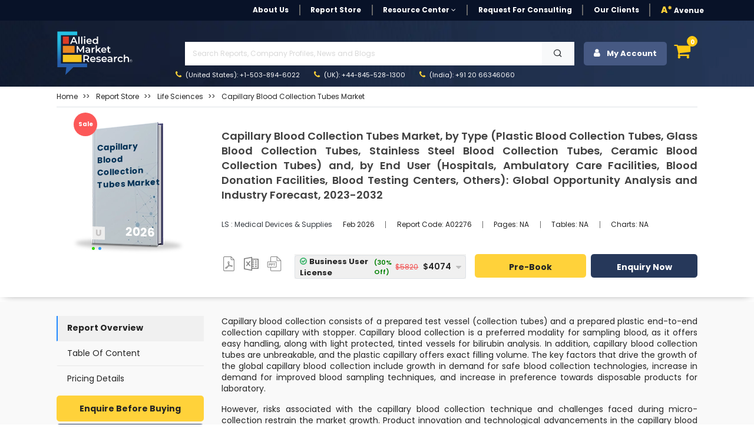

--- FILE ---
content_type: text/html; charset=UTF-8
request_url: https://www.alliedmarketresearch.com/capillary-blood-collection-tubes-market
body_size: 21318
content:
<!DOCTYPE html><html lang="en"><head> <meta charset="utf-8"> <meta name="viewport" content="width=device-width, initial-scale=1.0"> <base href="https://www.alliedmarketresearch.com/"> <meta http-equiv="X-UA-Compatible" content="ie=edge"> <meta name="csrf-token" content="jakTpGkmC35cNrOUWWSmdXe3BDw0PADnuzesPDao"> <title>Capillary Blood Collection Tubes Market Size and Share by 2019 - 2026</title> <meta name='description' content="Global Capillary Blood Collection Tubes Market key players are Becton, Dickinson and Co., Covidien (Medtronic), Fisher Sci. (Thermo Fisher Sci), and others."> <meta name="keywords" content=""> <link rel="canonical" href="https://www.alliedmarketresearch.com/capillary-blood-collection-tubes-market"> <meta name="robots" content="index,follow"> <meta name="copyright" content="Allied Market Research, https://www.alliedmarketresearch.com/, All right reserved 2026."> <meta name="author" content="Allied Market Research, https://www.alliedmarketresearch.com/"> <link rel="icon" href="assets/img/favicon.ico"> <meta name="msvalidate.01" content="400EACCFFCAB4DC7019225F84701117B"> <meta name="google-site-verification" content="C3OxZWpV__cG8Bu_xG8RxYyqhn8Ag8aWr23dN1Yw88c"> <meta name="sitelock-site-verification" content="1403"> <meta name="naver-site-verification" content="navera5fd92c51cfe50ac8e8054dbb349a0e2" /> <meta name='msvalidate.01' content="400EACCFFCAB4DC7019225F84701117B"> <meta name="facebook-domain-verification" content="czleyg1mqu3b1yo9620pz0jiv8zzlg"> <meta property="fb:pages" content="201811356648769"> <meta property="og:title" content="Capillary Blood Collection Tubes Market Size and Share by 2019 - 2026"> <meta property="og:url" content="https://www.alliedmarketresearch.com/capillary-blood-collection-tubes-market"> <meta property="og:type" content="website"> <meta property="og:description" content="Global Capillary Blood Collection Tubes Market key players are Becton, Dickinson and Co., Covidien (Medtronic), Fisher Sci. (Thermo Fisher Sci), and others."> <meta property="og:image" content="/assets/img/logo.png"> <meta property="og:image:width" content="800" /> <meta property="og:image:height" content="600" /> <meta property="og:site_name" content="Allied Market Research"> <meta property="fb:app_id" content="958765400903301"> <meta name="twitter:card" content="summary_large_image"> <meta name="twitter:site" content="@allied_market"> <meta name="twitter:title" content="Capillary Blood Collection Tubes Market Size and Share by 2019 - 2026"> <meta name="twitter:description" content="Global Capillary Blood Collection Tubes Market key players are Becton, Dickinson and Co., Covidien (Medtronic), Fisher Sci. (Thermo Fisher Sci), and others."> <meta name="twitter:url" content="https://www.alliedmarketresearch.com/capillary-blood-collection-tubes-market"> <meta name="twitter:image" content="/assets/img/logo.png"> <meta name="twitter:image:alt" content="Capillary Blood Collection Tubes Market Size and Share by 2019 - 2026"> <link rel="stylesheet" href="https://cdn.jsdelivr.net/npm/bootstrap@4.0.0/dist/css/bootstrap.min.css" integrity="sha384-Gn5384xqQ1aoWXA+058RXPxPg6fy4IWvTNh0E263XmFcJlSAwiGgFAW/dAiS6JXm" crossorigin="anonymous"> <link rel="stylesheet" href="assets/css/font-awesome.min.css"> <link rel="stylesheet" href="assets/css/style_sheet.css?v=1769039535"> <script src="assets/js/rev_js/jquery.slim.min.js" ></script> <script src="assets/js/rev_js/jquery.min.js" ></script> <script src="assets/js/rev_js/bootstrap.min.js" async></script> <script src="assets/js/rev_js/popper.min.js" defer></script> <link href="https://fonts.googleapis.com/css?family=Poppins:300,300i,400,400i,600,600i,700,700i,800,800i&display=swap" rel="stylesheet"> <link rel="stylesheet" href="https://cdnjs.cloudflare.com/ajax/libs/remixicon/3.7.0/remixicon.min.css"> <script async src="https://www.googletagmanager.com/gtag/js?id=UA-82223521-1"></script><script> window.dataLayer = window.dataLayer || []; function gtag(){dataLayer.push(arguments);} gtag('js', new Date()); gtag('config', 'UA-82223521-1');</script><script>(function(w,d,s,l,i){w[l]=w[l]||[];w[l].push({'gtm.start':new Date().getTime(),event:'gtm.js'});var f=d.getElementsByTagName(s)[0],j=d.createElement(s),dl=l!='dataLayer'?'&l='+l:'';j.async=true;j.src='https://www.googletagmanager.com/gtm.js?id='+i+dl;f.parentNode.insertBefore(j,f);})(window,document,'script','dataLayer','GTM-MF95NJW');</script> <script src="https://www.google.com/recaptcha/api.js" defer></script> <script type="application/ld+json"> { "@context": "https://schema.org", "@type": "WebPage", "name": "Capillary Blood Collection Tubes Market, by Type (Plastic Blood Collection Tubes, Glass Blood Collection Tubes, Stainless Steel Blood Collection Tubes, Ceramic Blood Collection Tubes) and, by End User (Hospitals, Ambulatory Care Facilities, Blood Donation Facilities, Blood Testing Centers, Others): Global Opportunity Analysis and Industry Forecast, 2023-2032" } </script> <script type="application/ld+json"> { "@context": "http://schema.org", "@type": "BreadcrumbList", "itemListElement": [ { "@type": "ListItem", "position": 1, "item": { "@type": "Website", "@id": "https://www.alliedmarketresearch.com/", "name": "Home" } }, { "@type": "ListItem", "position": 2, "item": { "@type": "WebPage", "@id": "https://www.alliedmarketresearch.com/reports-store", "name": "Report Store" } }, { "@type": "ListItem", "position": 3, "item": { "@type": "WebPage", "@id": "https://www.alliedmarketresearch.com/reports-store/life-sciences", "name": "Life Sciences" } }, { "@type": "ListItem", "position": 4, "item": { "@type": "WebPage", "@id": "https://www.alliedmarketresearch.com/capillary-blood-collection-tubes-market", "name": "Capillary Blood Collection Tubes Market, by Type (Plastic Blood Collection Tubes, Glass Blood Collection Tubes, Stainless Steel Blood Collection Tubes, Ceramic Blood Collection Tubes) and, by End User (Hospitals, Ambulatory Care Facilities, Blood Donation Facilities, Blood Testing Centers, Others): Global Opportunity Analysis and Industry Forecast, 2023-2032" } } ] } </script> 
                              <script>!function(a){var e="https://s.go-mpulse.net/boomerang/",t="addEventListener";if("False"=="True")a.BOOMR_config=a.BOOMR_config||{},a.BOOMR_config.PageParams=a.BOOMR_config.PageParams||{},a.BOOMR_config.PageParams.pci=!0,e="https://s2.go-mpulse.net/boomerang/";if(window.BOOMR_API_key="RRYDQ-7WFUF-5EPRY-ZEKZY-R6GQR",function(){function n(e){a.BOOMR_onload=e&&e.timeStamp||(new Date).getTime()}if(!a.BOOMR||!a.BOOMR.version&&!a.BOOMR.snippetExecuted){a.BOOMR=a.BOOMR||{},a.BOOMR.snippetExecuted=!0;var i,_,o,r=document.createElement("iframe");if(a[t])a[t]("load",n,!1);else if(a.attachEvent)a.attachEvent("onload",n);r.src="javascript:void(0)",r.title="",r.role="presentation",(r.frameElement||r).style.cssText="width:0;height:0;border:0;display:none;",o=document.getElementsByTagName("script")[0],o.parentNode.insertBefore(r,o);try{_=r.contentWindow.document}catch(O){i=document.domain,r.src="javascript:var d=document.open();d.domain='"+i+"';void(0);",_=r.contentWindow.document}_.open()._l=function(){var a=this.createElement("script");if(i)this.domain=i;a.id="boomr-if-as",a.src=e+"RRYDQ-7WFUF-5EPRY-ZEKZY-R6GQR",BOOMR_lstart=(new Date).getTime(),this.body.appendChild(a)},_.write("<bo"+'dy onload="document._l();">'),_.close()}}(),"".length>0)if(a&&"performance"in a&&a.performance&&"function"==typeof a.performance.setResourceTimingBufferSize)a.performance.setResourceTimingBufferSize();!function(){if(BOOMR=a.BOOMR||{},BOOMR.plugins=BOOMR.plugins||{},!BOOMR.plugins.AK){var e=""=="true"?1:0,t="",n="cj2xhoaxzcoak2lrm2xq-f-866e41430-clientnsv4-s.akamaihd.net",i="false"=="true"?2:1,_={"ak.v":"39","ak.cp":"763070","ak.ai":parseInt("491857",10),"ak.ol":"0","ak.cr":9,"ak.ipv":4,"ak.proto":"h2","ak.rid":"8907387e","ak.r":44387,"ak.a2":e,"ak.m":"dsca","ak.n":"essl","ak.bpcip":"18.117.115.0","ak.cport":32852,"ak.gh":"23.192.164.5","ak.quicv":"","ak.tlsv":"tls1.3","ak.0rtt":"","ak.0rtt.ed":"","ak.csrc":"-","ak.acc":"","ak.t":"1769039535","ak.ak":"hOBiQwZUYzCg5VSAfCLimQ==XZ+DRxE3328XzaDuPGthAIrIIXU4hThbTqe72ni3eTsMoTsrvNMFwRaxsyea0lrCwoFrec5f0VYrOxMjtkgnoMUQicdG+VFJZ/VRDWCWMOtbvYbyvgIxFC+j3rTASEol5qi2zSVsXHrF3iA0pmW/lmPnzTAOTvlNL3Xg3HM8SUVbSQYuOlfcN/iOpc06a2YnpjcT9KiIKHnHq4qRorJ7G7Y4DgnIBEOSF4aLLwyfNhuvbSLOoorEOmprUMMgxeDLEjfnU/QpF4Kka2XNSb+y04zWOYtVRN0QDiBUQTdDxnPLbAap4Jj147w9+NS12iMhByN/UbDgEnWVK5wmRtIAv7YMCfS+83VzT7n/DPy1UF4TCzWPJLHz53jKVbP8ZbqQpOn/vaOdVXXU2PybyFHlDwWk02LAr0/F4GRWXTlLl+4=","ak.pv":"40","ak.dpoabenc":"","ak.tf":i};if(""!==t)_["ak.ruds"]=t;var o={i:!1,av:function(e){var t="http.initiator";if(e&&(!e[t]||"spa_hard"===e[t]))_["ak.feo"]=void 0!==a.aFeoApplied?1:0,BOOMR.addVar(_)},rv:function(){var a=["ak.bpcip","ak.cport","ak.cr","ak.csrc","ak.gh","ak.ipv","ak.m","ak.n","ak.ol","ak.proto","ak.quicv","ak.tlsv","ak.0rtt","ak.0rtt.ed","ak.r","ak.acc","ak.t","ak.tf"];BOOMR.removeVar(a)}};BOOMR.plugins.AK={akVars:_,akDNSPreFetchDomain:n,init:function(){if(!o.i){var a=BOOMR.subscribe;a("before_beacon",o.av,null,null),a("onbeacon",o.rv,null,null),o.i=!0}return this},is_complete:function(){return!0}}}}()}(window);</script></head><body> <noscript> <iframe src="https://www.googletagmanager.com/ns.html?id=GTM-MF95NJW" height="0" width="0" style="display:none;visibility:hidden"></iframe> </noscript> <style> .search-mobile { position: absolute; right: 3px; background-color: #474747; border: 0; color: white; font-size: 20px; border-radius: 3px; }</style><header> <div class="avn-head-topstrip d-none d-sm-none d-md-block d-lg-block"> <div class="container"> <nav class="navbar navbar-expand-lg navbar-light py-1 px-0"> <div class="collapse navbar-collapse" id="navbarSupportedContent"> <ul class="navbar-nav align-items-center ml-auto"> <li class="nav-item"> <a class="nav-link " href="about-us">About Us</a> </li> <li class="nav-item "> <a class="nav-link" href="/reports-store">Report Store</a> </li> <li class="nav-item dropdown"> <a class="nav-link dropdown-toggle" href="javascript:void(0)" role="button" data-toggle="dropdown" aria-expanded="false" onclick="openRCPage()"> Resource Center <i class="fa fa-angle-down" aria-hidden="true"></i> </a> <div class="dropdown-menu fs12"> <a class="dropdown-item" href="https://www.alliedmarketresearch.com/amr-in-news">AMR in News</a> <a class="dropdown-item" href="https://blog.alliedmarketresearch.com/">Blogs</a> <a class="dropdown-item" href="/press-release">Press Releases</a> </div> </li> <li class="nav-item"> <a class="nav-link" href="/request-for-quotation">Request for Consulting</a> </li> <li class="nav-item"> <a class="nav-link " href="https://www.alliedmarketresearch.com/testimonials">Our Clients</a> </li>   <li class="nav-item avn-outer-nav"> <a class="nav-link pr-0" href="/Avenue-Membership-details"><span class="color-mysin fw-900">A*</span> Avenue </a> </li> </ul> </div> </nav> </div> </div>  <div class="avn-head-main" id="sickyHeader"> <div class="container-fluid px-xl-6"> <nav class="navbar navbar-expand-lg navbar-light py-1 px-0"> <a class="navbar-brand mr-4" href="https://www.alliedmarketresearch.com/"><img src="assets/images/rev_images/allied-logo-white.svg" class="img-fluied" title="Allied Market Research" alt="Allied Market Research Company Logo" width="130" height="75"></a> <div class="collapse navbar-collapse" id="navbarSupportedContent2"> <div class="w-100 ml-5"> <ul class="navbar-nav anv-head-upnav">  <li class="nav-item dropdown"> <p class="m-1">&nbsp;</p>  </li> </ul> <div class="avn-head-search w-100 my-0"> <form class="form-group row pl-3 m-0 d-flex justify-content-between mr-3" action="https://www.alliedmarketresearch.com/search-results" name="frm_search" method="get"> <input class="form-control searchUpdated col-11 rounded-0" type="text" name="search" placeholder="Search Reports, Company Profiles, News and Blogs" aria-label="Search" id="searchUpdatedDesk" style="background-image: none;" required> <button type="submit" class="btn btn-light col-1 rounded-0"> <i class="ri-search-line"></i> </button> </form> </div> <ul class="navbar-nav anv-head-contact"> <li class="nav-item active"> <a class="nav-link" href="tel:+1-503-894-6022"><i class="fa fa-phone color-mysin mr-1" aria-hidden="true"></i> (United States): +1-503-894-6022</a> </li> <li class="nav-item"> <a class="nav-link" href="tel:+44-845-528-1300"><i class="fa fa-phone color-mysin mr-1" aria-hidden="true"></i> (UK): +44-845-528-1300</a> </li> <li class="nav-item"> <a class="nav-link" href="tel:+912066346060"><i class="fa fa-phone color-mysin mr-1" aria-hidden="true"></i> (India): +91 20 66346060</a> </li> </ul> </div> <div class="navbar-nav ml-auto avn-sidebtns d-flex justify-content-right"> <div class="nav-item login" style="position: relative;"> <button class="btn btn-secondary avn-acct-btn w-100" type="submit"> <i class="fa fa-user mr-2" aria-hidden="true"></i> My Account </button> <div class="login-options"> <div class="login-text-1">Login/Signup</div> <div class="login-text-2">Register now and get 500 Loyalty reward points instantly!<img class="loyaltypoints-image" src="https://www.alliedmarketresearch.com/images/loyaltypoints.webp" alt="Reward Points for New Register User" title="Loyalty Rewards Points"></div> <div class="login-button-container"> <button type="button" class="btn btn-dark avn-siden-btns-light w-100 btn-lg login-button fs14 fw-700" data-toggle="modal" data-target="#loginModel"> Login/Signup with Email </button> </div> </div></div> <div class="dropdown dropleft"> <div class="cart-icon" data-toggle="dropdown" aria-expanded="false" role="button"> <i class="fa fa-shopping-cart fa-shopping-cart-menu" aria-hidden="true"></i> <span class="cart-count">0</span> </div> <div class="dropdown-menu avn-cart-drop p-3"> <i class="fa fa-sort-asc avn-cart-point" aria-hidden="true"></i> <div class="dropdown-item p-0"> <div id="cart"></div> <div class="empty-cart"> <p class="mb-0 p-2 fs12 color-tundora fw-500">Your shopping cart is empty. Please add some items to your basket before proceeding.</p> </div> </div> </div> </div> </div> </div> </nav> </div> </div> <div class="mobileserchBarTog"> <form class="form-inline my-3 collapse" id="searchForm" action="https://www.alliedmarketresearch.com/search-results" name="frm_search" method="get"> <div class="container"> <div class="row d-flex justify-content-between align-items-center"> <div class="col-10 pr-1"> <input class="form-control searchUpdated w-100 hover-outline-none hover-shadow-none" type="text" name="search" placeholder="Search Reports, Company Profiles, News and Blogs" aria-label="Search" id="searchUpdatedMob" autocomplete="off"> </div> <div class="col-2 pl-0"> <button class="btn btn-secondary headsearch-btn w-100 hover-outline-none hover-shadow-none" type="submit"> <i class="fa fa-search" aria-hidden="true"></i> </button> </div> </div> </div> </form> </div></header><div class="amrsearchresult"> <div style="display: none;" class="search-result container" id="primary-search-result"></div></div><div class="AvNMainSideNav d-block d-sm-none"> <div class="card rounded-0"> <div class="card-body"> <ul class="nav flex-column"> <li class="nav-item"> <a class="nav-link " href="about-us">About Us</a> </li> <li class="nav-item "> <a class="nav-link" href="/reports-store">Report Store</a> </li> <li class="nav-item"> <a class="nav-link " href="https://www.alliedmarketresearch.com/amr-in-news">AMR in News</a> </li> <li class="nav-item"> <a class="nav-link " href="https://blog.alliedmarketresearch.com/">Blogs</a> </li> <li class="nav-item"> <a class="nav-link " href="/press-release">Press Releases</a> </li> <li class="nav-item"> <a class="nav-link" href="/request-for-quotation">Request for Consulting</a> </li> <li class="nav-item"> <a class="nav-link " href="https://www.alliedmarketresearch.com/testimonials">Our Clients</a> </li> <li class="nav-item avn-outer-nav"> <a class="nav-link pr-0" href="/Avenue-Membership-details"><span class="color-mysin fw-900">A*</span> Avenue </a> </li> </ul> <div class="avn-head-search w-100 my-3">  </div> </div> </div></div> <style>
blockquote { background: #efefef6b !important; padding: .5em 10px !important; font-size: 14px !important; quotes: unset !important; margin: 0 0 0.6rem !important; box-shadow: 1px 1px #e7e7e7 !important; line-height: 1.8 !important;
}
blockquote ul {
margin-bottom: 0.5rem;
}
blockquote > p {
margin-bottom:0.6rem !important;
display: block !important;
line-height: 1.4 !important;
}
blockquote:before { color: #efefef; content: none !important; font-size: 4em; line-height: .1em; margin-right: .25em; vertical-align: -.4em;
}</style><div class="avn-sing-product mb-2"> <div class="container-fluid px-xl-6"> <div class="row"> <div class="col-12"> <div class="border-bottom mb-3 mt-2"> <nav aria-label="breadcrumb"> <ol class="breadcrumb bg-transparent p-0 mb-2"> <li class="breadcrumb-item fs12 fw-400 text-capitalize"> <a class="color-mine-shaft" href="https://www.alliedmarketresearch.com/">Home</a> </li> <li class="breadcrumb-item fs12 fw-400 text-capitalize"> <a class="color-mine-shaft" target="_blank" href="upcoming-reports"><span>Report Store</span></a> </li> <li class="breadcrumb-item fs12 fw-400 text-capitalize"> <a class="color-mine-shaft" href="/reports-store/life-sciences"><span>Life Sciences</span></a> </li><li class="breadcrumb-item fs12 fw-400 active"> <a class="color-mine-shaft" title="Capillary Blood Collection Tubes Market" href="capillary-blood-collection-tubes-market"><span>Capillary Blood Collection Tubes Market</span></a></li> </ol> </nav> </div> </div> <div class="col-12"> <div class="row"> <div class="col-12 col-sm-12 col-md-3 col-lg-3"> <div class="card avp-overflow-card border-0 mt-2"> <div class="avn-offer-tag" style="display:none;">sale</div> <img alt='Allied Market Research' title='Allied Market Research' src="assets/images/rev_images/report_upcoming.webp" class="card-img rounded-0" height="225" width="225"> <div class="card-img-overlay px-5 py-2"> <div> <div class="d-flex align-items-end justify-content-between card-subtitle"> <p class="report-tag card-text text-capitalize"> <label class="mb-0"> U </label> </p> <p class="report-year card-text text-uppercase"> 2026 </p> </div> <span class="card-title text-capitalize d-block">Capillary Blood Collection Tubes Market</span> <div class="dot-list"> <ul> <li> <span class="green-dot"></span> </li> <li> <span class="blue-dot"></span> </li> </ul> </div> </div> </div> </div> </div> <div class="col-12 col-sm-12 col-md-9 col-lg-9"> <div class="card text-start border-0"> <div class="card-body px-0"> <h1 class="card-title fw-600 color-tundora lh4 fs18 text-justify "> Capillary Blood Collection Tubes Market, by Type (Plastic Blood Collection Tubes, Glass Blood Collection Tubes, Stainless Steel Blood Collection Tubes, Ceramic Blood Collection Tubes) and, by End User (Hospitals, Ambulatory Care Facilities, Blood Donation Facilities, Blood Testing Centers, Others): Global Opportunity Analysis and Industry Forecast, 2023-2032 </h1> <p class="card-text"></p> <div class="d-block d-sm-block d-md-flex justify-content-start align-items-center my-2 my-sm-2 my-md-4 my-lg-4"> <p class="mb-2 mb-sm-2 mb-md-0 mb-lg-0 color-dodger-blue fs12 fw-400 text-capitalize"> <a class="text-dark" target="_blank" href="https://www.alliedmarketresearch.com/life-sciences/medical-devices-market-report"> LS : Medical Devices &amp; Supplies </a> </p> <ul class="nav fs11"> <li class="nav-item"> <p class="nav-link mt-2 mb-2"> Feb 2026 </p> </li> <li class="nav-item"> <p class="nav-link mt-2 mb-2" onclick="copyToClipboard('A02276');" id="myAnchor"> Report Code: <span id="copyreportcodeText" >A02276</span> </p> <input type="hidden" id="copyreportcode" name="copyreportcode" value="A02276"> </li> <li class="nav-item"> <p class="nav-link mt-2 mb-2"> Pages: NA </p> </li> <li class="nav-item"> <p class="nav-link mt-2 mb-2"> Tables: NA </p> </li> <li class="nav-item"> <p class="nav-link mt-2 mb-2" > Charts: NA </p> </li> </ul> </div> <div class="row row justify-content-start justify-content-md-center align-items-center"> <div class="col-4 col-sm-4 col-md-2 col-lg-2"> <nav class="nav avn-docsec d-flex justify-content-between align-items-center"> <p class="nav-link px-0 mt-2" >  <img height="25" width="25" alt="Report in XLS Format" title="Business User License & Enterprise User License" src="assets/images/rev_images/icon-pdf.png" class="pdf_img img-fluid"> <p class="hide"> <i class="fa fa-sort-desc avn-shttd" aria-hidden="true"></i> <span> Business User License,&amp; Enterprise License</span> </p> </p> <p class="nav-link px-0 mt-2" >  <img height="25" width="25" alt="Report in XLS Format" title="Data Pack Excel" src="assets/images/rev_images/icon-excel.png" class="img-fluid xls_img"> <p class="hide1"> <i class="fa fa-sort-desc avn-shttd" aria-hidden="true"></i> <span>Data Pack Excel </span> </p> </p> <p class="nav-link px-0 mt-2" >  <img height="25" width="25" alt="Report in PPT Format" title="It comes with the additional cost of $2500.00 contact sales." src="assets/images/rev_images/icon-ppt.png" class="img-fluid ppt_img" > <p class="hide2"> <i class="fa fa-sort-desc avn-shttd" aria-hidden="true"></i> <span>It comes with the additional cost<br> of $2500.00 contact sales.</span> </p> </p> </nav> </div> <div class="col-12 col-sm-12 col-md-10 col-lg-10"> <form name="buy" id="buy" action="https://www.alliedmarketresearch.com/add-to-cart" method="post"> <div class="row d-flex justify-content-between align-items-center" data-nosnippet> <div class="col-12 col-sm-12 col-md-5 col-sm-5"> <div class="row d-flex justify-content-between align-items-center"> <div class="col-12"> <input type="hidden" name="refrenceId" value="d756d3d2b9dac72449a6a6926534558a"> <input type="hidden" name="return_url" value="capillary-blood-collection-tubes-market"> <input type="hidden" name="selectionType" value="R-d756d3d2b9dac72449a6a6926534558a"> <input type="hidden" name="selectedOption" id="selectedOptionInput" value=""> <input type="hidden" name="_token" value="jakTpGkmC35cNrOUWWSmdXe3BDw0PADnuzesPDao"> </div> <div class="col-12 pl-3 pl-sm-3 pl-md-0 pl-lg-0 pr-3 pr-sm-3 pr-md-0 pr-lg-0"> <div class="kt-offer-wrapper bg-concrete" style="border-bottom:none;"> <div class="custom-dropdown w-100"> <div class="selected-item border h40" onclick="toggleDropdown();" onmouseover="toggleDropdownkeepOpen()" onmouseout="toggleDropdownkeepClose()"> <span class="poptiontext d-flex justify-content-between align-items-center w-100 pr-3" id="selectedOptionDisplay"> Select an option </span> <i class="fa fa-caret-down avnDropicon"></i> </div> <div class="dropdown-list"> <div class="dropdown-item border-bottom" onclick="selectOption('Cloud Access','{&quot;onlineOnlyPrice&quot;:3690,&quot;licenceName&quot;:&quot;Cloud Access&quot;,&quot;licenceId&quot;:&quot;option5&quot;,&quot;onlineOnlyDiscount&quot;:2583,&quot;onlineOnlyDiscountPercentage&quot;:30}')"> <span class="poptiontext"> Cloud Access </span> <span class="stripediscount"> <span class="discount"> (30% Off) </span> <span class="price poptiontext"> <span class='tpdisc'><del> $3,690</del></span> $2,583 </span> </span> </div> <div class="dropdown-item border-bottom" onclick="selectOption('Business User License','{&quot;business1UserPrice&quot;:5820,&quot;licenceName&quot;:&quot;Business User License&quot;,&quot;licenceId&quot;:&quot;option1&quot;,&quot;business1UserDiscount&quot;:4074,&quot;business1UserDiscountPercentage&quot;:30,&quot;BusinessPerUserPrice&quot;:200}')"> <span class="poptiontext"> Business User License </span> <span class="stripediscount"> <span class="discount"> (30% Off) </span> <span class="price poptiontext"> <span class='tpdisc'><del> $5,820</del></span> $4,074 </span> </span> </div> <div class="dropdown-item border-bottom" onclick="selectOption('Enterprise License','{&quot;enterpriseUserPrice&quot;:9870,&quot;licenceName&quot;:&quot;Enterprise License&quot;,&quot;licenceId&quot;:&quot;option6&quot;,&quot;enterpriseUserDiscount&quot;:6909,&quot;enterpriseUserDiscountPercentage&quot;:30}')"> <span class="poptiontext"> Enterprise License </span> <span class="stripediscount"> <span class="discount"> (30% Off) </span> <span class="price poptiontext"> <span class='tpdisc'><del> $9,870</del></span> $6,909 </span> </span> </div> <div class="dropdown-item border-bottom" onclick="selectOption('Library Membership','{&quot;library_access&quot;:9870,&quot;licenceName&quot;:&quot;Library Membership&quot;,&quot;licenceId&quot;:&quot;option6&quot;,&quot;enterpriseUserDiscount&quot;:0,&quot;enterpriseUserDiscountPercentage&quot;:0}')"> <span class="poptiontext"> Library Membership </span> <span class="stripediscount"> <span class="discount"> <span class="discount"> (15% Off) </span> </span> <span class="price poptiontext"> <span class="price poptiontext"> <span class="tpdisc"><del>$1,175</del></span> $999 </span> </span> </span> </div> </div> </div> </div> </div> </div> </div> <div class="col-12 col-sm-12 col-md-7 col-sm-7"> <div class="row d-flex justify-content-between align-items-center"> <div class="col-5 col-sm-5 col-md-6 col-lg-6 pr-0 pr-sm-0 pr-md-0 pr-lg-0 my-2 my-sm-2 my-md-0"> <button type="submit" name="submit_todo" value="buy_now" id="RD_Buy_Now_mobile" title="Buy Now" class="btn btn-warning avn-siden-btns avn-siden-btns-warning w-100 btn-lg fs14 h40" > Pre-Book </button> </div> <div class="col-7 col-sm-7 col-md-6 col-lg-6 pl-2 pl-sm-2 pl-md-2 pl-lg-2"> <a class="btn btn-dark avn-siden-btns avn-siden-btns-dark w-100 btn-lg fs14 h40" rel="nofollow" onclick="showLoader();" href="https://www.alliedmarketresearch.com/request-toc-and-sample/2608" id="link-toc-sample" data-toggle="tab"> Enquiry Now </a> </div> </div> </div> </div> </form> </div> <div class="col-6 col-sm-6 col-md-6 col-lg-6 d-block d-sm-block d-md-none d-lg-none text-left mt-1"> <span class="fw-500 fs10 d-block">Author's:</span> <span class="fw-700 fs10"> | Eswara Prasad</span> </div> <div class="col-6 col-sm-6 col-md-6 col-lg-6 d-block d-sm-block d-md-none d-lg-none text-right mt-1"> <span class="fw-500 fs10 d-block">Publish Date:</span> <span class="fw-700 fs10"> </span> </div> </div> </div> </div> </div> </div> </div> </div> </div></div><main class="avn-main pt-4 pb-5"> <div class="container-fluid px-xl-6"> <div class="row"> <div class="col-12 col-sm-12 col-md-3 col-lg-3 d-none d-sm-block"> <div class="avn-sidebar-pilsnav sticky-top " > <nav class="nav flex-column"> <p class="nav-link mb-0" id="defaultactive" onclick="scrollTObottom(event,'open','RO');" style="cursor: pointer">Report Overview</p> <p class="nav-link mb-0" id="tocvalue" > <a rel="noopener noreferrer nofollow" data-section="table-of-content" style="color: #242424;text-decoration:none" onclick="scrollTObottom(event,'open','TOC');" href="#toc" > Table Of Content </a> </p> <a class="nav-link" rel="noopener noreferrer nofollow" href="https://www.alliedmarketresearch.com/capillary-blood-collection-tubes-market/purchase-options" id="pochase" data-toggle="tab" data-section="pricing-details"> Pricing Details </a> </nav> <div class="mt-2"> <a rel="noopener noreferrer nofollow" target="_blank" class="btn btn-warning avn-siden-btns avn-siden-btns-warning w-100 btn-lg mb-1" href="https://www.alliedmarketresearch.com/purchase-enquiry/2608">Enquire Before Buying</a> <a rel="noopener noreferrer nofollow" target="_blank" style="text-align:center" href="https://www.alliedmarketresearch.com/request-for-customization/2608" class="btn btn-dark avn-siden-btns avn-siden-btns-dark w-100 btn-lg mb-1">Customization Request</a> <a rel="noopener noreferrer nofollow" target="_blank" style="text-align:center" href="https://www.alliedmarketresearch.com/connect-to-analyst/2608" class="btn btn-secondary avn-siden-btns avn-siden-btns-secondary w-100 btn-lg mb-1">Speak with Analyst</a> </div> <div class="bg-white rounded p-2 shadow-lg mt-3 customfrm"> <div class="text-center sample-form" style="background: #c5c5c5; padding: 10px;"> <p class="fw-700 fs18 m-0 pt-0 pb-1">Get Sample to Email</p> <form id="request-sample-form"> <div class="form-group mb-2"> <input type="text" id="full_name_value" class="form-control fs14 fw-500" placeholder="Full Name" required> </div> <div class="form-group mb-2"> <input type="email" id="email" class="form-control fs14 fw-500" placeholder="Business Email Address" required> </div> <div class="input-group-sample d-flex"> <div class="form-group mb-2 mr-2 w-75" > <select name="country" id="country-rd" class="form-control fs14 fw-500" style="height: 33px;" > <option value=""></option> </select> </div> <div class="form-group mb-2"> <input type="text" id="phone" name="contact_no" class="form-control fs13 fw-500" placeholder="Contact" required data-gtm-form-interact-field-id="0"> </div> </div> <input type="hidden" name="return_url" value="https://www.alliedmarketresearch.com/capillary-blood-collection-tubes-market"> <div class="avn-recaptch"> </div> <input type="hidden" id="reportId" value="2608" > <button id="contactSubmit" type="submit" class="btn btn-warning avn-siden-btns avn-siden-btns-warning w-100 btn-lg mb-0">Submit</button> </form> </div> <div class="ty-content" style="display: none;" id="ThankPage"> <div class="col-lg-12 text-center"> <p>Thank You For Your Response !</p> <p>Our Executive will get back to you soon</p> </div> </div> </div> </div> </div> <div class="col-12 col-sm-12 col-md-9 col-lg-9"> <div class="avn-right-side" id="mainRDContent"> <div> <div class="row"> <div class="col-12"> <div class="avn-editor-layout" id="report-overview"> <p >Capillary blood collection consists of a prepared test vessel (collection tubes) and a prepared plastic end-to-end collection capillary with stopper. Capillary blood collection is a preferred modality for sampling blood, as it offers easy handling, along with light protected, tinted vessels for bilirubin analysis. In addition, capillary blood collection tubes are unbreakable, and the plastic capillary offers exact filling volume. The key factors that drive the growth of the global capillary blood collection include growth in demand for safe blood collection technologies, increase in demand for improved blood sampling techniques, and increase in preference towards disposable products for laboratory.</p><p >However, risks associated with the capillary blood collection technique and challenges faced during micro-collection restrain the market growth. Product innovation and technological advancements in the capillary blood collection tubes are expected to offer lucrative opportunities for the expansion of the market.</p><p >The global capillary blood collection tubes market is segmented on the basis of type, end user, and geography. Based on type, the market is divided into plastic blood collection tubes, glass blood collection tubes, stainless steel blood collection tubes, and ceramic blood collection tubes. By end user, it is classified into hospitals, ambulatory care facilities, blood donation facilities, blood testing centers, and others. Geographically, it is analyzed across North America, Europe, Asia-Pacific, and LAMEA.</p><p >Comprehensive competitive analysis and profiles of major market players such as Radiometer Medical ApS (Danaher Corporation/ Danrad ApS), Sarstedt AG & Co, Becton, Dickinson and Company, Covidien (Medtronic), Fisher Scientific (Thermo Fisher Scientific), Kabe Labortechnik GmbH, Terumo Medical Corporation, Allegro Medical Supplies Inc. (Scrip Products Corporation), Greiner Bio One International GmbH (Greiner Group), and Improve Medical Technology Co. Ltd. are provided in this report.</p><p ><strong>Key Benefits</strong></p><ul><li >The study provides an in-depth analysis of the global capillary blood collection tubes market along with the current trends and future estimations to elucidate the imminent investment pockets.</li><li >Comprehensive analysis of the factors that drive and restrict the market growth is provided in the report.</li><li >Comprehensive quantitative analysis of the industry is provided for the period to assist stakeholders to capitalize on the prevailing market opportunities.</li><li >Extensive analysis of the key segments of the industry helps to understand the trends in types and end users of capillary blood collection tubes across the globe.</li><li >Key market players and their strategies have been provided to understand the competitive outlook of the industry.</li></ul> <div class="clearfix"></div> <h2 style="text-align:justify;margin-left: -14px;">&emsp; <strong class="my-4 color-mine-shaft fw-700">Capillary Blood Collection Tubes Market Report Highlights </strong> </h2> <div class="avn-report-heiglight-table"> <div class="row"> <div class="col-md-12"> <table align="center" class="table table-striped table-bordered" border=1 style="border-collapse: collapse;margin-left: auto;margin-right: auto;"> <tbody> <tr style="background-color:#26385a;color: white;"> <td style="background-color: #26385a;color: white;"> <strong>Aspects</strong> </td> <td style="background-color: #26385a;color: white;"> <strong>Details</strong> </td> </tr> <tr> <td class="align-middle"> <div class="mtreport-cont w-75 d-flex align-items-center justify-content-left"> <div class="mtreport-cont-icon mr-4"> <img src="https://www.alliedmarketresearch.com/segmentImages/types.webp" alt="icon_5" title="Capillary Blood Collection Tubes Market, by Type By Type" height=40 width=40 loading="lazy"> </div> <div class="mtreport-cont-heading"> <strong>By Type</strong> </div> </div> </td> <td class="align-middle"> <ul style='margin-bottom: auto;'> <li> Plastic Blood Collection Tubes </li> <li> Glass Blood Collection Tubes </li> <li> Stainless Steel Blood Collection Tubes </li> <li> Ceramic Blood Collection Tubes </li> </ul> </td> </tr> <tr> <td class="align-middle"> <div class="mtreport-cont w-75 d-flex align-items-center justify-content-left"> <div class="mtreport-cont-icon mr-4"> <img src="https://www.alliedmarketresearch.com/segmentImages/end-uses.webp" alt="icon_6" title="Capillary Blood Collection Tubes Market, by Type By End User" height=40 width=40 loading="lazy"> </div> <div class="mtreport-cont-heading"> <strong>By End User</strong> </div> </div> </td> <td class="align-middle"> <ul style='margin-bottom: auto;'> <li> Hospitals </li> <li> Ambulatory Care Facilities </li> <li> Blood Donation Facilities </li> <li> Blood Testing Centers </li> <li> Others </li> </ul> </td> </tr> <tr> <td class="align-middle"> <div class="mtreport-cont w-75 d-flex align-items-center justify-content-left"> <div class="mtreport-cont-icon mr-4"> <img src="https://www.alliedmarketresearch.com/segmentImages/regions.webp" alt="icon_7" title="Capillary Blood Collection Tubes Market, by Type By Region" height=40 width=40 loading="lazy"> </div> <div class="mtreport-cont-heading"> <strong>By Region</strong> </div> </div> </td> <td class="align-middle"> <ul style='margin-bottom: auto;'> <li> <strong>North America</strong>&nbsp; (U.S., Canada, Mexico) </li> <li> <strong>Europe</strong>&nbsp; (France, Germany, Italy, Spain, UK, Rest of Europe) </li> <li> <strong>Asia-Pacific</strong>&nbsp; (China, Japan, India, Australia, Rest of Asia-Pacific) </li> <li> <strong>LAMEA</strong>&nbsp; (Brazil, South Africa, Turkey, Argentina, Rest of LAMEA) </li> </ul> </td> </tr> <tr> <td class="align-middle"> <div class="mtreport-cont w-75 d-flex align-items-center justify-content-left"> <div class="mtreport-cont-icon mr-4"> <img src="https://www.alliedmarketresearch.com/segmentImages/key-market-players.webp" alt="icon_8" title="Key Market Players" height=40 width=40 loading="lazy"> </div> <div class="mtreport-cont-heading"> <strong>Key Market Players</strong> </div> </div> </td> <td class="align-middle"> <p class='mb-0 fw-500'>Covidien (Medtronic), Kabe Labortechnik GmbH,, Radiometer Medical ApS (Danaher Corporation/ Danrad ApS),, Allegro Medical Supplies Inc. (Scrip Products Corporation),, Terumo Medical Corporation,, Becton, Dickinson and Company,, Sarstedt AG &amp; Co,, Improve Medical Technology Co. Ltd., Fisher Scientific (Thermo Fisher Scientific),, Greiner Bio One International GmbH (Greiner Group),</p> </td> </tr> </tbody> </table> </div> </div> </div> <div class="avn-accord-sec mt-4"> <div class="row"> <div class="col-12"> <div class="accordion border-0" id="avntabAcordFaQ"> <div class="card border-0 bg-light mb-1"> <div class="card-header border-0" id="tabAccordTOC"> <div class="mb-0"> <button onclick="getReportTOC()" class="btn btn-link btn-block text-left px-0 color-mine-shaft fw-700 text-decoration-none shadow-none" id="collapseTOC" type="button" data-toggle="collapse" data-target="#collapseTOne" aria-expanded="true" aria-controls="collapseTOne"> Table Of Content <span> <i class="fa fa-chevron-down" aria-hidden="true"></i> </span> </button> </div> </div> <div id="collapseTOne" class="collapse" aria-labelledby="tabAccordTOC" data-parent="#avntabAcordFaQ"> <div id='reportTableOfContent'> <div class=" border-bottom"> <div class="card-body px-3"> <div class="list-group"> <div> <p class="text-left" style="color:green">Loading Table Of Content...</p> </div> </div> </div> </div> </div> </div> </div> </div> </div> </div> </div>  <div class="col-12 avn-price-brack-banner rounded py-4 px-3 my-4"> <div class="row d-flex justify-content-center align-items-center"> <div class="col-md-8"> <div class=""> <div class="fs16 fw-700 color-mysin my-1"> Individual sections of the reports are available for purchase. <input type="hidden" id="reportsID" value="2608" > </div> <div class="fs16 fw-700 text-white">Would you like to see a breakdown of prices by section?</div> </div> </div> <div class="col-md-4 pt-3 pt-sm-3 pt-md-0"> <button class="btn btn-warning avn-siden-btns avn-siden-btns-warning w-100 btn-lg mb-0" id="fetchChapterPopTemp" type="button" data-toggle="modal" data-target="#fetchChapterPopModel" >Get Price Break-up Now</button> </div> </div> </div>   <div class="container-fluid d-none d-sm-block"> <div class="row" style="position:relative;"> <div id="myCarousel" class="carousel slide" data-ride="carousel"> <div class="carousel-inner"> <div class="carousel-item active "> <div class="row" style='margin-top: 5px;'> <div class="col-md-12"> <img alt="Offer Banner" title="Offer Banner" src="https://www.alliedmarketresearch.com/assets/bannerImages/amr-banner-1745228860-B-2025-04-21-1745228860.png" style="width:1902px;" class='img-fluid'> </div> </div> </div> </div> </div> <a href="terms-and-conditions" style="position:absolute;bottom:0;right:0;right:20px;color:#2a2a2a;font-size:12px;"><sup>*</sup>Terms and Conditions Apply</a> </div> </div>  <div class="avn-accord-sec mt-4"> <div class="row"> <div class="col-12"> </div> </div> </div> </div> </div> </div> </div> </div> </div> </div> </div></main> <style>.avn-right-side .table tbody tr td { background-color: #e5e5e5; font-weight: 300; font-size: 12px; border: 1px solid #fff; }.blue_white_header{background-color:#26385a !important;color: white !important;}.blue_white_header p {color:#fff !important;}</style> <footer class="bg-black py-4 footer-updated"> <div class="container-fluid px-xl-6"> <div class="row"> <div class="col-12 col-sm-12 col-md-3 col-lg-3"> <div class="row"> <div class="col-4 col-sm-4 col-md-12 col-lg-12 pt-0 pt-sm-0 pt-md-4 pt-lg-4"> <img src="assets/images/rev_images/amr-logo.png" width="142" height="83" class="img-fluid" alt="Allied Market Research Footer Logo" title="Allied Market Research"> </div> <div class="col-8 col-sm-8 col-md-12 col-lg-12 pl-0 pl-sm-2 pl-md-3 pl-lg-3"> <ul class="nav pt-0 pt-sm-0 pt-md-4 pt-lg-4 avn-social-icon"> <li class="nav-item"> <a class="nav-link border-0 px-1 px-sm-1 px-md-2 px-lg-2" target="_blank" href="https://www.facebook.com/alliedmarketresearch" aria-label="Facebook" title="Facebook"><i class="ri-facebook-box-fill fs18"></i></a> </li> <li class="nav-item"> <a class="nav-link border-0 px-1 px-sm-1 px-md-2 px-lg-2" target="_blank" href="https://www.linkedin.com/company/allied-market-research" aria-label="Linkedin" title="Linkedin"><i class="ri-linkedin-box-fill fs18"></i></a> </li> <li class="nav-item"> <a class="nav-link border-0 px-1 px-sm-1 px-md-2 px-lg-2" target="_blank" href="https://twitter.com/Allied_MR" aria-label="Twitter" title="Twitter"><i class="ri-twitter-x-line fs18"></i></a> </li> <li class="nav-item"> <a class="nav-link border-0 px-1 px-sm-1 px-md-2 px-lg-2" target="_blank" href="https://feeds.feedburner.com/AlliedMarketResearch" aria-label="Feedburner" title="Feedburner"><i class="ri-rss-fill fs18"></i></a> </li> <li class="nav-item"> <a class="nav-link border-0 px-1 px-sm-1 px-md-2 px-lg-2" target="_blank" href="https://www.youtube.com/user/alliedmarketresearch" aria-label="Youtube" title="Youtube"><i class="ri-youtube-fill fs18"></i></a> </li> <li class="nav-item"> <a class="nav-link border-0 px-1 px-sm-1 px-md-2 px-lg-2" target="_blank" href="https://in.pinterest.com/alliedmarketresearch/" aria-label="Pinterest" title="Pinterest"><i class="ri-pinterest-fill fs18"></i></a> </li> <li class="nav-item"> <a class="nav-link border-0 px-1 px-sm-1 px-md-2 px-lg-2" target="_blank" href="https://www.instagram.com/alliedmarketresearch/" aria-label="Instagram" title="Instagram"><i class="ri-instagram-fill fs18"></i></a> </li> </ul> </div> </div> </div> <div class="col-6 col-sm-6 col-md-2 col-lg-2"> <p class="text-white fw-900 text-capitalize my-3 fs16"> Company </p> <ul class="nav flex-column"> <li class="nav-item"> <a class="nav-link" href="/about-us">About Us</a> </li> <li class="nav-item"> <a class="nav-link" href="/why-amr">Why AMR?</a> </li> <li class="nav-item"> <a class="nav-link" href="/our-team">Our Team</a> </li> <li class="nav-item"> <a class="nav-link" href="/contact-us">Business Location</a> </li> <li class="nav-item"> <a class="nav-link" href="/careers">Careers</a> </li> </ul> </div> <div class="col-6 col-sm-6 col-md-2 col-lg-2"> <p class="text-white fw-900 text-capitalize my-3 fs16">Find Help</p> <ul class="nav flex-column"> <li class="nav-item"> <a class="nav-link" href="/how-to-order">How To Order?</a> </li> <li class="nav-item"> <a class="nav-link" href="/become-a-reseller">Become a Reseller</a> </li> <li class="nav-item"> <a class="nav-link" href="/request-for-quotation">Request for Consultation</a> </li> <li class="nav-item"> <a class="nav-link" href="/conferences">Conferences</a> </li> <li class="nav-item"> <a class="nav-link" href="/faqs">FAQs</a> </li> <li class="nav-item"> <a class="nav-link" href="/research-methodology">Research Methodology</a> </li> </ul> </div> <div class="col-6 col-sm-6 col-md-3 col-lg-3"> <p class="text-white fw-900 text-capitalize my-3 fs16">Our Product & Services</p> <ul class="nav flex-column"> <li class="nav-item"> <a class="nav-link" href="/databases">Database</a> </li> <li class="nav-item"> <a class="nav-link" href="/business-consulting">Consulting Solutions</a> </li> <li class="nav-item"> <a class="nav-link" href="/consumer-insights">Consumer Insights</a> </li> <li class="nav-item"> <a class="nav-link" href="javascript:return false;">Company DB</a> </li> </ul> </div> <div class="col-6 col-sm-6 col-md-2 col-lg-2"> <p class="text-white fw-900 text-capitalize my-3 fs16">Resource Center</p> <ul class="nav flex-column"> <li class="nav-item"> <a class="nav-link" href="/amr-in-news">AMR in News</a> </li> <li class="nav-item"> <a class="nav-link" href="https://blog.alliedmarketresearch.com/" target="_blank">Blogs</a> </li> <li class="nav-item"> <a class="nav-link" href="/press-release">Press Releases</a> </li> </ul> </div> </div> <div class="row justify-content-between align-items-center pt-3"> <div class="col-12 col-sm-12 col-md-8 col-lg-8 text-left d-flex"> <img src="assets/images/rev_images/iso-image.webp" class="img-fluid ml-3" height="73" width="87" alt="ISO Standard Logo" title="ISO Standard Registered Logo"> <div class="iso-number text-white ml-3 d-flex flex-column my-auto"> <small>ISO/IEC 27001:2022</small> <small>ISO 20252:2019</small> </div> </div> <div class="col-12 col-sm-12 col-md-4 col-lg-4 d-none d-sm-none d-md-block d-lg-block"> <div class="text-white fw-600 text-capitalize mb-2 fs13"> Get Notification About Our New Release </div> <div class="d-flex justify-content-center bg-white p-1 rounded"> <input type="email" class="form-control shadow-none border-0 pr-3 py-0 fs14" placeholder="Enter your email id" id="userSelectionEmail"> <button class="btn btn-primary btn-sm px-4 fw-900 fs15" type="button" id="fetchRegistrationPop" data-toggle="modal" data-target="#fetchRegistrationPopModel"> Submit </button> </div> <span id="emailErrorFooter" style="color: white;font-size: 12px;border-bottom: 1px solid white;"></span> </div> </div> <div class="row"> <div class="col-12"> <div class="border-top mt-4 avn-copyrigt"> <div class="row pt-3"> <div class="col-12 col-sm-12 col-md-8 col-lg-8"> <ul class="nav"> <li class="nav-item"> <a class="nav-link pl-0" href="/terms-and-conditions">Terms & Conditions</a> </li> <li class="nav-item"> <a class="nav-link" href="/delivery-formats">Delivery Formats</a> </li> <li class="nav-item"> <a class="nav-link" href="/return-policy">Return Policy</a> </li> <li class="nav-item"> <a class="nav-link" href="/privacy-policy">Privacy Policy</a> </li> <li class="nav-item"> <a class="nav-link" href="/gdpr-policy">GDPR Policy</a> </li> <li class="nav-item"> <a class="nav-link" href="/sitemap">Sitemap</a> </li> </ul> </div> <div class="col-12 col-sm-12 col-md-4 col-lg-4 text-right"> <p class="text-white fs10 mb-0 mt-3 mt-sm-3 mt-md-0 mt-lg-0 fw-600 text-left text-sm-left text-md-right text-lg-right"> © 2026 Allied Market Research. All Rights Reserved </p> </div> </div> </div> </div> </div> </div> <button type='button' title="Scroll To Top" class="btn btn-dark avn-siden-btns avn-siden-btns-dark btn-lg scrollToTopBTN border p-2"><i class="fa fa-angle-double-up fs15 fw-700" aria-hidden="true"></i></button> <div id="pleasewait-loader" class="dark-overlay pleasewait-loader"> <div class="pleasewait-loader-inner"></div> </div></footer><div class="fetchRegistrationPop modal fade" id="fetchRegistrationPopModel" tabindex="-1" role="dialog" aria-labelledby="fetchRegistrationPopModelLabel" aria-hidden="true"></div><div class="fetchChapterPop modal fade" id="fetchChapterPopModel" tabindex="-1" role="dialog" aria-labelledby="fetchChapterPopModelLabel" aria-hidden="true"></div><div class="modal fade" id="loginModel" tabindex="-1" role="dialog" aria-labelledby="loginModelLabel" aria-hidden="true"> <div class="modal-dialog login-dialog" role="document"> <div class="modal-content" style="top: -10px;width:120%;left: 50%;transform: translate(-50%, 0);"> <div class="modal-header"> <div class="modal-title" id="loginModelLabel" style="font-size: 16px;"> <span>To access an <strong>INSTANT DOWNLOAD</strong>, Please login or sign up using your <strong>BUSINESS EMAIL</strong> address.</span> </div> <button type="button" class="close" data-dismiss="modal" aria-label="Close"> <span aria-hidden="true">&times;</span> </button> </div> <div class="modal-body"> <div id="accordion"> <div class="card"> <div class="card-header headingOne" id="headingOne"> <div class="mb-0"> <div role="navigation" class="login-head d-flex align-items-center" data-toggle="collapse" data-target="#collapseOne" aria-expanded="true" aria-controls="collapseOne"> <div class="login-number"> 01 </div> <div class="login-dialog-text"> <strong>Login Or Signup</strong> </div> <i class="fa fa-caret-down" aria-hidden="true"></i> </div> </div> </div> <div id="collapseOne" class=" collapseOne collapse show" aria-labelledby="headingOne" data-parent="#accordion"> <div class="card-body"> <form id="sendOtpForm" class="form"> <input type="hidden" name="_token" value="jakTpGkmC35cNrOUWWSmdXe3BDw0PADnuzesPDao"> <input type="hidden" name="externalReferenceLink" value=""> <div class="row"> <div class="col-md-6" style="padding: 0 30px;"> <span style="font-size: 12px;font-weight: 600;line-height: 3;">Please login (with registered) or sign up using your BUSINESS EMAIL</span> <div class="input-wrapper"> <input name="email_id" id="email_id" class="input forLoginOnly" type="text" placeholder="" data-placeholder="E-mail" required onkeypress="handleKeyPress(event)"> <span class="placeholder">E-mail</span> <i class="fa fa-pencil-square-o" aria-hidden="true" onclick="editEmail();" id="editEmailButton"></i>  </div> <div id="error-message" style="color: red; display: none;text-align: end;width: 98%;"> <p>Enter Valid Email ID</p> </div> <div class="pb-1 mt-3" id="otp-sent-text" style="display: none;"> <div class="input-wrapper"> <input name="otp" id="otp" class="input" type="text" placeholder=" " data-placeholder="OTP" required> <span class="placeholder">Code</span> </div> <p class="otp-text">Verification code has been sent to your email ID</p> <div id="otpTimerContainer"> <div id="countdown"></div> <div class="resendOtp" onclick="resendOTP()"> Resend Code </div> </div> </div> <div class="mt-2"> <button type="button" id="requestForOtpButton" class="inner-page-form-btn mt-1" onclick="clickContinue()"> Continue </button> <p class="policy" style="display: none;font-size: 0.6rem;">By continuing, you agree to Allied Market Research <a href="https://www.alliedmarketresearch.com/terms-and-conditions" target="_blank">Terms of Use</a> and <a href="https://www.alliedmarketresearch.com/privacy-policy" target="_blank">Privacy Policy</a></p> <button id="verifyOtpButton" rel="nofollow" class="inner-page-form-btn" style="display: none;" > Submit </button> </div> </div> <div class="col-md-6" style="border-left: 1px solid #ece7e7;padding:0 30px;"> <p><strong>Advantages Of Our Secure Login</strong></p> <div class="step1-right-session"> <img src="https://www.alliedmarketresearch.com/images/track.png" class="step-icon" alt="track" title="track"> <p class="step-text">Easily Track Orders, Hassel free Access, Downloads</p> </div> <div class="step1-right-session"> <img src="https://www.alliedmarketresearch.com/images/alerts.png" class="step-icon" alt="alerts" title="alerts"> <p class="step-text">Get Relevent Alerts and Recommendation</p> </div> <div class="step1-right-session"> <img src="https://www.alliedmarketresearch.com/images/wishlist.png" class="step-icon" alt="wishlist" title="wishlist"> <p class="step-text">Wishlist, Coupons & Manage your Subscription</p> </div> </div> </div> </form> </div> </div> </div> <div class="card"> <div class="card-header headingTwo" id="headingTwo" style="display: none;"> <div class="mb-0"> <div class="login-head login-head-2 d-flex align-items-center locked collapsed" data-toggle="collapse" data-target="#collapseTwo" aria-expanded="false" aria-controls="collapseTwo" role='navigation'> <div class="login-number"> 02 </div> <div class="login-dialog-text "> <strong>Personal Information</strong> </div> <i class="fa fa-caret-down" aria-hidden="true"></i> </div> </div> </div> <div id="collapseTwo" class="collapseTwo collapse" aria-labelledby="headingTwo" data-parent="#accordion"> <div class="card-body"> <p class="loyaltypoints-text">Register and Earn 500 Loyalty Points<img class="loyaltypoints-image" src="https://www.alliedmarketresearch.com/images/loyaltypoints.webp" alt="Reward Points for New Register User" title="Loyalty Rewards Points"></p> <form id="userDestialsForm" method="post" action="signUpFromHome"> <input type="hidden" name="_token" value="jakTpGkmC35cNrOUWWSmdXe3BDw0PADnuzesPDao"> <input type="hidden" name="externalReferenceLink" value=""> <input type="hidden" name="currentUrl" id="currentUrl" value=""> <input type="hidden" name="clientEmail" id="clientEmail" value=""> <input type="hidden" name="reportIdFromOtpLink" id="reportIdFromOtpLink" value=""> <div class="row"> <div class="col-md-6"> <div class="form-group"> <div class="input-wrapper"> <input name="full_name" id="full_name" class="input" type="text" placeholder=" " data-placeholder="Full Name" required> <span class="placeholder">Full Name</span> </div> </div> <div class="form-group"> <div class="input-wrapper"> <input name="company" id="company" class="input" type="text" placeholder=" " data-placeholder="Company Name" required> <span class="placeholder">Company Name</span> </div> </div> <div class="form-group"> <div class="input-wrapper"> <input name="designation" id="designation" class="input" type="text" placeholder=" " data-placeholder="Designation" required> <span class="placeholder">Designation</span> </div> </div> <div class="row"> <div class="col-6"> <div class="form-group"> <select name="country" id="country" class="form-control signup-form patch-country" style="border-radius: 0.25rem;" required> <option value="">Select Country</option> </select> </div> </div> <div class="col-6"> <div class="form-group"> <div class="input-wrapper"> <input name="contact_no" id="contact_no" class="input" type="text" placeholder=" " data-placeholder="Mobile Number" required> <span class="placeholder">Mobile Number</span> </div> </div> </div> </div> <p onclick="showReferralCodeInput();" class="referralCodeText">Have a Referral Code?</p> <div class="form-group" style="display: none;" id="referralCodeInput"> <div class="input-wrapper"> <input name="referralCode" id="referralCode" class="input" type="text" placeholder=" " data-placeholder="referralCode"> <span class="placeholder">Referral Code</span> <div id="error-message-referral" style="color: red; display: none;text-align: end;width: 98%;font-size: 10px;"> <p>Enter Valid Referral Code</p> </div> </div> </div> <div class=""> <button type="submit" name="button" id="signupbutton" class="inner-page-form-btn" data-loading-text="Please Wait..."> Save & Continue </button> </div> </div> <div class="col-md-6"> <p><strong>Advantages Of Our Secure Login</strong></p> <div class="step1-right-session"> <img src="https://www.alliedmarketresearch.com/images/track.png" class="step-icon" alt="track" title="track"> <p class="step-text">Easily Track Orders, Hassel free Access, Downloads</p> </div> <div class="step1-right-session"> <img src="https://www.alliedmarketresearch.com/images/alerts.png" class="step-icon" alt="alerts" title="alerts"> <p class="step-text">Get Relevent Alerts and Recommendation</p> </div> <div class="step1-right-session"> <img src="https://www.alliedmarketresearch.com/images/wishlist.png" class="step-icon" alt="wishlist" title="wishlist"> <p class="step-text">Wishlist, Coupons & Manage your Subscription</p> </div> </div> </div> </form> </div> </div> </div> </div> </div> </div> </div></div><div id="overlayCode" style="display: none;"> <div class="otp-success"> <p style="font-size: 22px; font-weight: 600; color: #ff9c02;">An <span style="color: #f78a07; font-weight: 600;">Email Verification Code</span> has been sent to your email address!</p> <p>Please check your inbox and, if you don't find it there, also look in your junk folder.</p> <div class="otp-btn-set"> <button onclick="off()" style="cursor: pointer;" autofocus>GOT IT!</button> </div> </div></div> <div class="fixedheader" id="fixhead"> <div class="container-fluid px-xl-6"> <div class="row d-flex justify-content-around align-items-center"> <div class="col-sm-2 col-md-2 col-lg-2"> <div class="amr-logo"> <a class="navbar-brand" href="https://www.alliedmarketresearch.com/"> <img src="assets/images/rev_images/allied-logo-white.svg" class="img-fluied" title="Allied Market Research" alt="Allied Market Research Company Logo" width="120" height="60"> </a> </div> </div> <div class="col-sm-6 col-md-6 col-lg-6"> <p class="mb-1" style='font-size: 17px; font-weight: 600;'>Capillary Blood Collection Tubes Market</p> <p> Global Opportunity Analysis and Industry Forecast, 2023-2032</p>  </div> <div class="col-sm-4 col-md-4 col-lg-4 text-right"> <div class="fixed-btn-container d-flex justify-content-end"> <form name="buy" id="buy" action="https://www.alliedmarketresearch.com/add-to-cart" method="post"> <div class="col-12"> <input type="hidden" name="refrenceId" value="d756d3d2b9dac72449a6a6926534558a"> <input type="hidden" name="return_url" value="capillary-blood-collection-tubes-market"> <input type="hidden" name="selectionType" value="R-d756d3d2b9dac72449a6a6926534558a"> <input type="hidden" name="selectedOption" id="selectedOptionInput" value="Business 1 User License"> <input type="hidden" name="_token" value="jakTpGkmC35cNrOUWWSmdXe3BDw0PADnuzesPDao"> </div> <button type="submit" name="submit_todo" value="buy_now" id="RD_Buy_Now_mobile" title="Buy Now" class="btn btn-warning avn-siden-btns avn-siden-btns-warning mr-1" > Pre-Book </button> </form> <button class="btn btn-light avn-siden-btns avn-siden-btns-light mr-1" rel="nofollow" onclick="showLoader();" href="https://www.alliedmarketresearch.com/request-toc-and-sample/2608" id="link-toc-sample" data-toggle="tab"> Enquiry Now </button> <button class="btn btn-light avn-siden-btns avn-siden-btns-light fixserchBtn" id="toggleSearchForm"><i class="fa fa-search" aria-hidden="true"></i></button> <form class="headSearch frm_search_top" action="https://www.alliedmarketresearch.com/search-results" name="frm_search" style='width: 100%;display:none;' method="get"> <div class="input-group header-search seacrch-container" > <input type="text" class="form-control" name="search" id="searchHead" placeholder="Search Reports, Company Profiles, News and Blogs" required=""> <div class="input-group-btn"> <button class="btn header-search-btn" type="submit"><i class="fa fa-search"></i></button> </div> <ul class="search-result primary-search-result"></ul> </div> </form> </div> <div class="fixed-email-container ml-4 mt-1"> <div class="fixed-email d-flex align-items-center"> <i class="fa fa-envelope mr-2" aria-hidden="true"></i><a href="mailto:help@alliedmarketresearch.com">help@alliedmarketresearch.com</a> </div> </div> </div> </div> </div> </div><script src="assets/js/rev_js/customjs_updated.js?v=1769039535"></script><script> function openRCPage() { window.location.href = 'https://www.alliedmarketresearch.com/resource-center'; } </script><script> var referralCode = null; if (referralCode !== '' && referralCode !== null) { $("#referralCodeInput").css("display", "block"); $("#referralCode").val(referralCode); $("#loginModel").modal('show'); } function clickContinue() { const button = $("#requestForOtpButton"); const errorMessage = $('#error-message'); const optText = $('#otp-sent-text'); const verifyOtpButton = $('#verifyOtpButton'); const policy = $('.policy'); var email_id = $('.forLoginOnly'); if (isValidEmailCheckout(email_id.val())) { email_id.css('border-color', ''); errorMessage.hide(); optText.show(); button.hide(); verifyOtpButton.show(); policy.show(); checkEmailIdAlreadyExists(email_id.val()); sendOtp(email_id.val()); } else { email_id.css('border-color', 'red'); errorMessage.show(); optText.hide(); button.show(); verifyOtpButton.hide(); policy.hide(); return; } } function handleKeyPress(event) { if (event.key === "Enter") { event.preventDefault(); clickContinue(); } } function resendOTP() { var email_id = $('.forLoginOnly').val(); $('#otp').val(''); $.ajax({ url: '/sendOtp', method: 'POST', data: { email_id: email_id, _token: $('meta[name="csrf-token"]').attr('content') }, success: function(response) { if (response.status == "success") { document.getElementById("overlayCode").style.display = "block"; } }, error: function(xhr, status, error) { console.error(error); } }); } let timerInterval = null; function onTimesUp(timerInterval) { clearInterval(timerInterval); $("#countdown").css('display', 'none'); $(".resendOtp").show(); } function startTimer() { if (timerInterval) { clearInterval(timerInterval); } var ColorStatus = { info: { color: "green" }, warning: { color: "orange", threshold: 5 }, alert: { color: "red", threshold: 3 } }; const MAX_LIMIT = 10; let timePassed = 0; let timeLeft = MAX_LIMIT; let remainingPathColor = ColorStatus.info.color; document.getElementById("countdown").innerHTML = `<div class="base-timer"> <svg class="base-timer__svg" viewBox="0 0 100 100" xmlns="http://www.w3.org/2000/svg"> <g class="base-timer__circle"> <circle class="base-timer__path-elapsed" cx="50" cy="50" r="45"></circle> <path id="base-timer-path-remaining" stroke-dasharray="283" class="base-timer__path-remaining ${remainingPathColor}" d=" M 50, 50 m -45, 0 a 45,45 0 1,0 90,0 a 45,45 0 1,0 -90,0 " ></path> </g> </svg> <span id="base-timer-label" class="base-timer__label">${formatTime(timeLeft)}</span> </div>`; timerInterval = setInterval(() => { timePassed = timePassed += 1; timeLeft = MAX_LIMIT - timePassed; document.getElementById("base-timer-label").innerHTML = formatTime(timeLeft); setCircleDasharray(timeLeft, MAX_LIMIT); setRemainingPathColor(timeLeft, MAX_LIMIT); if (timeLeft === 0) { onTimesUp(timerInterval); } }, 1000); } function formatTime(time) { const minutes = Math.floor(time / 60); var seconds = time % 60; if (seconds < 10) { seconds = `0${seconds}`; } return `${minutes}:${seconds}`; } function setRemainingPathColor(timeLeft, MAX_LIMIT) { var ColorStatus = { info: { color: "green" }, warning: { color: "orange", threshold: 5 }, alert: { color: "red", threshold: 3 } }; const { alert, warning, info } = ColorStatus; if (timeLeft <= alert.threshold) { document.getElementById("base-timer-path-remaining").classList.remove(warning.color); document.getElementById("base-timer-path-remaining").classList.add(alert.color); } else if (timeLeft <= warning.threshold) { document.getElementById("base-timer-path-remaining").classList.remove(info.color); document.getElementById("base-timer-path-remaining").classList.add(warning.color); } } function calculateTimeFraction(timeLeft, MAX_LIMIT) { const rawTimeFraction = timeLeft / MAX_LIMIT; return rawTimeFraction - (1 / MAX_LIMIT) * (1 - rawTimeFraction); } function setCircleDasharray(timeLeft, MAX_LIMIT) { const circleDasharray = `${(calculateTimeFraction(timeLeft, MAX_LIMIT) * 283).toFixed(0)} 283`; document.getElementById("base-timer-path-remaining").setAttribute("stroke-dasharray", circleDasharray); } function addClickEvent() { var email_id = $('.forLoginOnly').val(); $.ajax({ url: '/addClickEvent', method: 'POST', data: { email_id: email_id, _token: $('meta[name="csrf-token"]').attr('content') }, success: function(response) {}, error: function(xhr, status, error) { console.error(error); } }); } function off() { document.getElementById("overlayCode").style.display = "none"; $('#otpTimerContainer').show(); $('#countdown').show(); $('.resendOtp').hide(); startTimer(); addClickEvent(); $('#otp').focus(); } function editEmail() { $(".forLoginOnly").css("pointer-events", "auto"); $(".forLoginOnly").css("opacity", "1"); $(".forLoginOnly").focus(); $('#otp-sent-text').hide(); $('.policy').hide(); $('#verifyOtpButton').hide(); $('#requestForOtpButton').show(); $('#editEmailButton').hide(); $('#otpTimerContainer').hide(); $('#resendOtp').hide(); $(".forLoginOnly").css("background", "white"); $('#otp').val(''); clearInterval(timerInterval); } function showReferralCodeInput() { document.getElementById("referralCodeInput").style.display = 'block'; } $(document).ready(function() { var currentUrl = window.location.href; $('#currentUrl').val(currentUrl); $("#signupbutton").click(function(e) { var referralCode = $('#referralCode').val().trim(); if (referralCode != '') { e.preventDefault(); $.ajax({ url: '/checkReferralCode', method: 'POST', data: { referralCode: referralCode, _token: $('meta[name="csrf-token"]').attr('content') }, success: function(response) { if (response.status === 'success') { $('#referralCode').css("border-color", "green"); $('#error-message-referral').hide(); $(e.target).unbind('submit').submit(); } else { $('#error-message-referral').show(); } }, error: function(xhr, status, error) { console.error(error); } }); } }); }); function getUserCountryAndDropdown(email) { $.ajax({ url: '/getUserCountryAndDropdown', method: 'POST', data: { email: email, _token: $('meta[name="csrf-token"]').attr('content') }, success: function(response) { if (response.status === 'success') { $('.patch-country').html(response.html); } }, error: function(xhr, status, error) { alert(error); $('#responseMessage').html('Error occurred during OTP verification.'); } }); } function verifyOtp(email, otp) { $.ajax({ url: '/verifyOtpFromHome', method: 'POST', data: { email: email, otp: otp, _token: $('meta[name="csrf-token"]').attr('content') }, success: function(response) { if (response.status === 'success') { if (response.userExist == 'Yes') { location.reload(); } else { getUserCountryAndDropdown(email); $('.collapseOne').slideUp(); $('.headingOne').addClass('locked'); $('.collapseTwo').slideDown(); $('.login-head-2').removeClass('locked'); } } $('#pleasewait-loader').html(''); $('#pleasewait-loader').hide(); }, error: function(xhr, status, error) { console.error(error); } }); } /* function verifyOtp(email, otp) { $.ajax({ url: '/verifyOtpFromHome', method: 'POST', headers: { 'X-CSRF-Token': $('meta[name="csrf-token"]').attr('content') }, data: { email: email, current_url: currentUrl, otp: otp, _token: $('meta[name="csrf-token"]').attr('content') }, success: function(response) { if (response.status === 'success') { $('#pleasewait-loader').hide(); if (response.userExist == 'Yes') { location.reload(); } else { getUserCountryAndDropdown(email); $('.collapseOne').slideUp(); $('.headingOne').addClass('locked'); $('.collapseTwo').slideDown(); $('.login-head-2').removeClass('locked'); } } else { alert(response.message); $('#pleasewait-loader').hide(); } }, error: function(xhr, status, error) { alert(error); $('#responseMessage').html('Error occurred during OTP verification.'); } }); }*/ function sendOtp(email_id) { $.ajax({ url: '/sendOtp', method: 'POST', data: { email_id: email_id, _token: $('meta[name="csrf-token"]').attr('content') }, success: function(response) { if (response.status == "success") { document.getElementById("overlayCode").style.display = "block"; $(".forLoginOnly").css("pointer-events", "none"); $(".forLoginOnly").css("opacity", "0.4"); $(".forLoginOnly").css("background", "lightgrey"); $('#editEmailButton').show(); } }, error: function(xhr, status, error) { console.error(error); } }); } $('#verifyOtpButton').click(function(event) { event.preventDefault(); const otp = $('#otp').val(); const email_id = $('.forLoginOnly').val(); if (otp === '' || otp === null) { $('#otp').addClass('input-invalid'); return; } else { $('#otp').removeClass('input-invalid'); } verifyOtp(email_id, otp); }); function checkEmailIdAlreadyExists(email_id) { $('#pleasewait-loader').html('Please Wait...'); $('#pleasewait-loader').show(); $.ajax({ url: '/checkEmailIdAlreadyExists', method: 'POST', data: { email_id: email_id, _token: $('meta[name="csrf-token"]').attr('content') }, success: function(response) { if (response.status == "success") { if (response.userExists == 'No') { $('#headingTwo').show(); } else { $('#headingTwo').hide(); } } $('#pleasewait-loader').html(''); $('#pleasewait-loader').hide(); }, error: function(xhr, status, error) { console.error(error); } }); } function isValidEmailCheckout(email) { const emailPattern = /^[a-zA-Z0-9._%+-]+@[a-zA-Z0-9.-]+\.[a-zA-Z]{2,}$/; return emailPattern.test(email); }</script><script> $(document).ready(function() { const button = document.querySelector('.scrollToTopBTN'); const displayButton = () => { window.addEventListener('scroll', () => { if (window.scrollY > 100) { button.style.display = "block"; } else { button.style.display = "none"; } }); }; const scrollToTop = () => { button.addEventListener("click", () => { window.scroll({ top: 0, left: 0, behavior: 'smooth' }); }); }; displayButton(); scrollToTop(); }); function getActualCountries(forwhichRegion) { var isCountryResponseReceived = $("#isCountryResponseReceived").val(); if (isCountryResponseReceived != "1") { $.ajax({ url: '/get-all-countries', headers: { 'X-CSRF-Token': $('meta[name="csrf-token"]').attr('content') }, success: function(data) { var resp = JSON.parse(data); $('.country_user').html(resp.countryDropdown); $('.updateCountryCodeId').html(resp.selectedPhoneCode); $("#isCountryResponseReceived").val("1"); }, error: function(data) {} }); } if (forwhichRegion != '') { $("#forCountryUserId").val(forwhichRegion); } } $(document).ready(function() { $('#navbar-toggler').click(function() { this.classList.toggle('active'); if (this.classList.contains('active')) { document.body.style.overflow = 'hidden'; } else { document.body.style.overflow = ''; } }); }); $(document).ready(function() { $("#fetchRegistrationPop").prop("disabled", true); function isValidEmail(email) { var emailRegex = /^[^\s@]+@[^\s@]+\.[^\s@]+$/; return emailRegex.test(email); } $("#userSelectionEmail").on("keydown", function() { var enteredEmail = $(this).val(); if (isValidEmail(enteredEmail)) { $("#fetchRegistrationPop").prop("disabled", false); } else { $("#fetchRegistrationPop").prop("disabled", true); } }); });</script><input type='hidden' name='isformupdated' id='isformupdated' value='No'> <script> function setLicenceType(licenceType) { $('#selectedOptionInputMobile').val(licenceType); } var tocLoaded = false; var RMLoaded = false; var onloadactive=false; var clickEventOccurred = false; const defaultActiveLink = document.getElementById('defaultactive'); const pochase = document.getElementById('pochase'); const researchinfo = document.getElementById('RM-info'); $(function() { $(this).bind("contextmenu", function(e) { e.preventDefault(); }); }); $(document).keydown(function (event) { if (event.keyCode == 123) { return false; } else if (event.ctrlKey && event.shiftKey && event.keyCode == 73) { return false; } }); document.onkeydown = function(e) { if (e.ctrlKey && e.keyCode === 85) { return false; } else { return true; } }; $(document).keypress("u",function(e) { if(e.ctrlKey) { return false; } else { return true; } }); $("#fetchChapterPopTemp").click(function () { refererId= $("#reportsID").val(); if (refererId.trim() != "") { $("#fetchChapterPopModel").html(""); $.ajax({ url: "getChpterWiseContent", type: "POST", data: "refererId=" + refererId, headers: { "X-CSRF-Token": $('meta[name="csrf-token"]').attr("content"), }, success: function (htmlres) { if (htmlres.trim() != "") { $("#fetchChapterPopModel").addClass('show'); $("#fetchChapterPopModel").html(htmlres); $("#fetchChapterPopModel").css({ background: "#7a7676d9" }); $("#fetchChapterPopModel").css({ display: "block" }); } else { $("#fetchChapterPopModel").addClass('hide'); $("#fetchChapterPopModel").css({ display: "none" }); $("#fetchChapterPopModel").css({ background: "transparent" }); } }, }); } }); function pricingClick(totalchapters,enterprise) { updateSelectedChapters(totalchapters,enterprise); } const searchButton = document.getElementById("toggleSearchForm"); if (searchButton) { searchButton.addEventListener("click", function(event) { var searchForm = document.querySelector(".frm_search_top"); if (event.target === searchButton || searchButton.contains(event.target)) { searchForm.style.display = (searchForm.style.display === "none") ? "block" : "none"; } else { searchForm.style.display = "none"; } }); document.addEventListener("click", function (event) { var searchForm = document.querySelector(".frm_search_top"); if (!searchButton.contains(event.target) && !searchForm.contains(event.target)) { searchForm.style.display = "none"; } }); } function updateSelectedChapters(totalchapters,enterprise) { document.getElementById('total_price_offer').textContent = ''; var selectedCount = 0; var totalPrice = 0; var checkboxes = document.querySelectorAll('input[name="chapters[]"]'); checkboxes.forEach(function (checkbox) { if (checkbox.checked) { var chapterPrice = parseInt(checkbox.value.split('_')[1]); selectedCount++; totalPrice += chapterPrice; } }); document.getElementById('selceted_chapter').textContent = selectedCount; if((totalchapters == (selectedCount+1)) && (totalchapters > 12)){ document.getElementById('total_price').textContent = '$' + enterprise; document.getElementById('total_price_offer').textContent = '$' + totalPrice; }else{ document.getElementById('total_price').textContent = '$' + totalPrice; } } function purchasereportchapters(){ checkselected = document.getElementById('selceted_chapter').textContent; if (checkselected != 0) { var form = $('#purchase_chapters'); var actionUrl = form.attr('action'); $.ajax({ url: "purchase-report-chapters", type: "POST", data: form.serialize(), headers: { "X-CSRF-Token": $('meta[name="csrf-token"]').attr("content"), }, success: function (htmlres) { window.location.href = "/shopping-cart"; }, }); }else{ document.getElementById("showerror").innerHTML = 'Please select the chapters'; setTimeout(function(){ document.getElementById("showerror").innerHTML = ''; }, 3000); } } $("#request-sample-form").submit(function(event) { event.preventDefault(); $('#contactSubmit').html('Please Wait...'); $('#contactSubmit').prop('disabled', true); $.ajax({ url: '/report-details/submit-contact', data: { full_name: $("#full_name_value").val(), email_id: $("#email").val(), contact_no: $("#phone").val(), country: $("#country-rd").val(), return_url: $("input[name='return_url']").val(), refererId: $("#reportId").val(), _token: $('meta[name="csrf-token"]').attr('content'), }, type: 'POST', headers: { 'X-CSRF-Token': $('meta[name="csrf-token"]').attr('content') }, success: function(data) { console.log(data); if(data.status == 'success'){ $('.sample-form').hide(); $('#ThankPage').show(); }else{ alert(data.message); } $('#contactSubmit').html('Submit'); $('#contactSubmit').prop('disabled', false); }, error: function(data) { } }); }); function scrollTObottom(event,defaultopen,type) { onloadactive=true; clickEventOccurred = true; event.preventDefault(); var tocvalue =document.getElementById('tocvalue'); var industryOverviewId = document.getElementById('industryOverviewId'); var marketOverviewId = document.getElementById('marketOverviewId'); if(industryOverviewId){ industryOverviewId.classList.remove('active'); } if(marketOverviewId){ marketOverviewId.classList.remove('active'); } if(type=='RM') { pochase.classList.remove('active'); defaultActiveLink.classList.remove('active'); if(defaultopen == 'close'){ document.getElementById('tocvalue').classList.remove('active'); } const isAccordionOpencollapseTTwo = document.getElementById("collapseTwoRM").classList.contains('show'); /* const targetElement = document.getElementById("tabAccordRM"); targetElement.scrollIntoView({ behavior: "smooth", block: "start" }); */ var targetRM = document.getElementById('tabAccordRM'); var targetPositionRM = targetRM.getBoundingClientRect().top + window.pageYOffset; var offsetPositionRM = targetPositionRM - 70; window.scrollTo({ top: offsetPositionRM, behavior: 'smooth' }); if (!isAccordionOpencollapseTTwo) { document.getElementById("collapseOneRM").click(); } }else if(type == 'MO'){ var targetPositionRM = marketOverviewId.getBoundingClientRect().top + window.pageYOffset; var offsetPositionRM = targetPositionRM - 70; window.scrollTo({ top: offsetPositionRM, behavior: 'smooth' }); marketOverviewId.classList.add('active'); }else if(type == 'IO'){ var targetPositionRM = industryOverviewId.getBoundingClientRect().top + window.pageYOffset; var offsetPositionRM = targetPositionRM - 70; window.scrollTo({ top: offsetPositionRM, behavior: 'smooth' }); industryOverviewId.classList.add('active'); } else if(type=='RO') { if(tocvalue){ document.getElementById('tocvalue').classList.remove('active'); pochase.classList.remove('active'); } if(researchinfo){ document.getElementById('RM-info').classList.remove('active'); } var targetRM = document.getElementById('report-overview'); var targetPositionRM = targetRM.getBoundingClientRect().top + window.pageYOffset; var offsetPositionRM = targetPositionRM - 70; window.scrollTo({ top: offsetPositionRM, behavior: 'smooth' }); } else { pochase.classList.remove('active'); if(researchinfo){ document.getElementById('RM-info').classList.remove('active'); } defaultActiveLink.classList.remove('active'); const isAccordionOpencollapseTTwo = document.getElementById("collapseTOne").classList.contains('show'); /* const targetElement = document.getElementById("tabAccordTOC"); targetElement.scrollIntoView({ behavior: "smooth", block: "start" }); */ var targetRM = document.getElementById('tabAccordTOC'); var targetPositionRM = targetRM.getBoundingClientRect().top + window.pageYOffset; var offsetPositionRM = targetPositionRM - 70; window.scrollTo({ top: offsetPositionRM, behavior: 'smooth' }); if (!isAccordionOpencollapseTTwo) { document.getElementById("collapseTOC").click(); } } } $( document ).ready(function() { var TOCloadedScroll = false; var TOCloadedScrollRM = false; var scrollBaradded=false; window.onscroll = function () { if (!clickEventOccurred) { if (!TOCloadedScroll) { var tabAccordTOC = document.getElementById('tabAccordTOC'); var rectOne = tabAccordTOC.getBoundingClientRect(); var isVisibleOne = (rectOne.top <= window.innerHeight) && (rectOne.bottom >= 0); if (isVisibleOne) { if(defaultActiveLink){ defaultActiveLink.classList.remove('active'); } var tocd = document.getElementById('tocvalue'); if(tocd){ document.getElementById('tocvalue').classList.add('active'); scrollTObottom(event,'open','TOC'); TOCloadedScroll = true; } } } /* if (!TOCloadedScrollRM && tocLoaded) { var tabAccordTwo = document.getElementById('tabAccordTwo'); if (tabAccordTwo) { var rectTwo = tabAccordTwo.getBoundingClientRect(); var isVisibleTwo = (rectTwo.top <= window.innerHeight) && (rectTwo.bottom >= 0); if (isVisibleTwo) { scrollTObottom(event, 'open', 'RM'); TOCloadedScrollRM = true; } } } */ var tocEndSpan = document.getElementById('tocend'); if (tocEndSpan) { var rect = tocEndSpan.getBoundingClientRect(); if (rect.top >= 0 && rect.bottom <= window.innerHeight) { document.getElementById('tocvalue').classList.remove('active'); if(!scrollBaradded){ if(researchinfo){ document.getElementById('RM-info').classList.add('active'); scrollBaradded=true; } } } } } }; var header = document.getElementById("fixhead"); var prevScrollPosition = window.scrollY; if (header) { window.addEventListener("scroll", function() { var currentScrollPosition = window.scrollY; if (currentScrollPosition < 500) { header.style.display = "none"; } else { header.style.display = "block"; } }); } }); function getReportTOC() { if (!tocLoaded) { $.ajax({ url: '/get-report-toc-rev/' + 2608, headers: { 'X-CSRF-Token': $('meta[name="csrf-token"]').attr('content') }, success: function(data) { $('#reportTableOfContent').html(data); }, error: function(data) { $('#overlay').hide(); } }); tocLoaded=true; } } function getMethodology() { var gotresearchMethodology = $("#researchMethodology").val(); if(gotresearchMethodology!='Yes') { $.ajax({ url: '/getMethodology', method : 'POST', headers: { 'X-CSRF-Token': $('meta[name="csrf-token"]').attr('content') }, data: { reportid: 2608 }, success: function(data) { $('#researchMet').html(data); }, error: function(data) { $('#overlay').hide(); } }); $("#researchMethodology").val('Yes'); } } document.addEventListener("DOMContentLoaded", function () { const PageURLPath = window.location.href; if (PageURLPath.includes("#toc")) { scrollTObottom(event,'open','TOC'); }else if(PageURLPath.includes("#methodology")){ scrollTObottom(event,'close','RM'); } }); $(document).ready(function() { let phoneElement = document.getElementById('phone'); if (phoneElement) { phoneElement.addEventListener('input', function(event) { let inputValue = this.value; let numericValue = inputValue.replace(/[^0-9]/g, ''); this.value = numericValue; }); } }); var relatedReportsLoaded = false; $(document).ready(function() { setTimeout(() => { $.ajax({ url: "request-releated-rev_reports/2608", type: "POST", crossdomain: false, headers: { 'X-CSRF-Token': $('meta[name="csrf-token"]').attr('content') }, success: function(htmlres) { if(htmlres.countrystring =='' && htmlres.regiondatastring == '' && htmlres.globalstring=='' && htmlres.releatedreportstring=='' ){ $(".relReport").hide(); } else { if(htmlres.countrystring =='' && htmlres.regiondatastring == '' && htmlres.globalstring=='' && htmlres.releatedreportstring!=''){ $(".relReport").show(); $(".relatedData").addClass("active"); } if(htmlres.releatedreportstring == ''){ $(".relatedData").hide(); }else{ $('#releatedreport').html(htmlres.releatedreportstring); } if(htmlres.countrystring != ''){ $('#countryreportrep').html(htmlres.countrystring); } else{ $(".countryData").hide(); $(".globalData").addClass("active"); } if(htmlres.regiondatastring != ''){ $('#regionreport').html(htmlres.regiondatastring); } else{ $(".regionalData").hide(); $(".globalData").addClass("active"); } if(htmlres.globalstring!=''){ $('#globalreport').html(htmlres.globalstring); }else{ $(".globalData").hide(); $(".globalData").removeClass("active"); $(".regionalData").removeClass("active"); if(htmlres.releatedreportstring != ''){ $(".relatedData").addClass("active"); }else{ $(".regionalData").addClass("active"); } } } } }); }); },7000); $(document).ready(function(){ setTimeout(() => { $.ajax({ url: '/updateRecentHistory', method: 'POST', data: { report_id: '2608', report_code: 'A02276', _token: $('meta[name="csrf-token"]').attr('content') }, success: function(response) { } }) }, 10000); }); $(document).ready( function () { $("a[href='#collapse-linksample'],#link-sample, #link-samples, #link_sample").on("click",function(){ window.location.href = 'request-toc-and-sample/2608'; }); $("a[href='#collapse-linksample'],#link-toc-sample").on("click",function(){ window.location.href = 'request-toc-and-sample/2608'; }); $("a[href='#collapse-po'],#pochase").on("click",function(){ window.location.href = 'capillary-blood-collection-tubes-market/purchase-options'; }); }); document.addEventListener("DOMContentLoaded", function () { document.addEventListener('click', function(event) { var dropdownList = document.querySelector('.dropdown-list'); var selectedItem = document.querySelector('.selected-item'); if (!selectedItem.contains(event.target) && !dropdownList.contains(event.target)) { dropdownList.style.display = 'none'; } }); const observer = new IntersectionObserver(handleIntersection, { threshold: 0.5 }); document.querySelectorAll('section').forEach((section) => { observer.observe(section); }); function handleIntersection(entries) { entries.forEach((entry) => { if (entry.isIntersecting) { setActiveNavItem(entry.target.id); } }); } function setActiveNavItem(sectionId) { document.querySelectorAll('.nav-link').forEach((navItem) => { if(onloadactive){ navItem.classList.remove('active'); } const dataSection = navItem.getAttribute('data-section'); if (dataSection === sectionId) { navItem.classList.add('active'); } }); } if (!onloadactive) { if(defaultActiveLink){ defaultActiveLink.classList.add('active'); } } /**/ }); function showLoader() { /* $('#pleasewait-loader').show(); */ } function toggleDropdownkeepClose() { var dropdownList = document.querySelector('.dropdown-list'); dropdownList.style.display = 'none'; } function toggleDropdownkeepOpen() { var dropdownList = document.querySelector('.dropdown-list'); dropdownList.style.display = 'block'; } function toggleDropdown() { var dropdownList = document.querySelector('.dropdown-list'); dropdownList.style.display = dropdownList.style.display === 'block' ? 'none' : 'block'; } function setDefaultOptionAndDetails() { var defaultOption = "Business User License"; var defaultReportPricesDetails = {"business1UserPrice":5820,"licenceName":"Business User License","licenceId":"option1","business1UserDiscount":4074,"business1UserDiscountPercentage":30,"BusinessPerUserPrice":200}; var found=''; var displaySpan = document.getElementById('selectedOptionDisplay'); var inputField = document.getElementById('selectedOptionInput'); if(found != ''){ if(defaultReportPricesDetails.onlineOnlyDiscountPercentage > 0){ var elements = document.querySelectorAll('.avn-offer-tag'); elements.forEach(function(element) { element.style.display = 'flex'; }); displaySpan.innerHTML = '<span><i class="fa fa-check-circle-o color-ocean-green fs14 mr-1" aria-hidden="true"></i>'+defaultOption+'</span>' + '<span class="stripediscount"><span class="discount"> ('+defaultReportPricesDetails.onlineOnlyDiscountPercentage+'% Off)</span>'+'<span class="tpdisc mr-2"><del>$'+defaultReportPricesDetails.onlineOnlyPrice+'</del></span>$'+defaultReportPricesDetails.onlineOnlyDiscount+'</span>' }else{ displaySpan.innerHTML = '<span><i class="fa fa-check-circle-o color-ocean-green fs14 mr-1" aria-hidden="true"></i>'+defaultOption+'</span>$'+defaultReportPricesDetails.onlineOnlyDiscount+'</span>'; } } /*else if(defaultReportPricesDetails.singleUserDiscountPercentage > 0){ var elements = document.querySelectorAll('.avn-offer-tag'); elements.forEach(function(element) { element.style.display = 'flex'; }); displaySpan.innerHTML = '<span><i class="fa fa-check-circle-o color-ocean-green fs14 mr-1" aria-hidden="true"></i>'+defaultOption+'</span>' + '<span class="stripediscount"><span class="discount"> ('+defaultReportPricesDetails.singleUserDiscountPercentage+'% Off)</span>'+'<span class="tpdisc mr-2"><del>$'+defaultReportPricesDetails.singleUserPrice+'</del></span>$'+defaultReportPricesDetails.singleUserDiscount+'</span>' }else{ displaySpan.innerHTML = '<span><i class="fa fa-check-circle-o color-ocean-green fs14 mr-1" aria-hidden="true"></i>'+defaultOption+'</span>$'+defaultReportPricesDetails.singleUserDiscount+'</span>'; }*/ else if(defaultReportPricesDetails.business1UserDiscountPercentage > 0){ var elements = document.querySelectorAll('.avn-offer-tag'); elements.forEach(function(element) { element.style.display = 'flex'; }); displaySpan.innerHTML = '<span><i class="fa fa-check-circle-o color-ocean-green fs14 mr-1" aria-hidden="true"></i>'+defaultOption+'</span>' + '<span class="stripediscount"><span class="discount"> ('+defaultReportPricesDetails.business1UserDiscountPercentage+'% Off)</span>'+'<span class="tpdisc mr-2"><del>$'+defaultReportPricesDetails.business1UserPrice+'</del></span>$'+defaultReportPricesDetails.business1UserDiscount+'</span>' }else{ displaySpan.innerHTML = '<span><i class="fa fa-check-circle-o color-ocean-green fs14 mr-1" aria-hidden="true"></i>'+defaultOption+'</span>$'+defaultReportPricesDetails.business1UserDiscount+'</span>'; } inputField.value = defaultOption; } function selectOption(option,reportPricesDetails) { if (typeof reportPricesDetails === 'string') { reportPricesDetails = JSON.parse(reportPricesDetails); } var dataPackDiscount = reportPricesDetails.dataPackDiscount; document.querySelector('.poptiontext').innerText = option; var displaySpan = document.getElementById('selectedOptionDisplay'); var inputField = document.getElementById('selectedOptionInput'); var showbannerSale='No'; if(reportPricesDetails.licenceName == 'Online Only' || reportPricesDetails.licenceName == 'Cloud Access') { var discountValue = parseFloat(reportPricesDetails.onlineOnlyDiscount); var formattedDiscount = discountValue.toLocaleString(); if(reportPricesDetails.onlineOnlyDiscountPercentage > 0){ showbannerSale='Yes'; displaySpan.innerHTML = '<span><i class="fa fa-check-circle-o color-ocean-green fs14 mr-1" aria-hidden="true"></i>'+option+'</span>' +'<span class="stripediscount"><span class="discount"> ('+reportPricesDetails.onlineOnlyDiscountPercentage+'% Off)</span>'+'<span class="tpdisc mr-2"><del>$'+reportPricesDetails.onlineOnlyPrice+'</del></span>$'+formattedDiscount+'</span>'; }else{ displaySpan.innerHTML = '<span><i class="fa fa-check-circle-o color-ocean-green fs14 mr-1" aria-hidden="true"></i>'+option+'</span>$'+formattedDiscount+'</span>'; } } else if(reportPricesDetails.licenceName =='Enterprise User License' || reportPricesDetails.licenceName =='Enterprise License') { var discountValue = parseFloat(reportPricesDetails.enterpriseUserDiscount); var formattedDiscount = discountValue.toLocaleString(); if(reportPricesDetails.enterpriseUserDiscountPercentage > 0){ showbannerSale='Yes'; displaySpan.innerHTML = '<span><i class="fa fa-check-circle-o color-ocean-green fs14 mr-1" aria-hidden="true"></i>'+option+'</span>' +'<span class="stripediscount"><span class="discount"> ('+reportPricesDetails.enterpriseUserDiscountPercentage+'% Off)</span>'+'<span class="tpdisc mr-2"><del>$'+reportPricesDetails.enterpriseUserPrice+'</del></span>$'+formattedDiscount+'</span>'; }else{ displaySpan.innerHTML = '<span><i class="fa fa-check-circle-o color-ocean-green fs14 mr-1" aria-hidden="true"></i>'+option+'</span>$'+formattedDiscount+'</span>'; } } else if(reportPricesDetails.licenceName =='Business 1 User License' || reportPricesDetails.licenceName =='Business User License') { var discountValue = parseFloat(reportPricesDetails.business1UserDiscount); var formattedDiscount = discountValue.toLocaleString(); if(reportPricesDetails.business1UserDiscountPercentage > 0){ showbannerSale='Yes'; displaySpan.innerHTML = '<span><i class="fa fa-check-circle-o color-ocean-green fs14 mr-1" aria-hidden="true"></i>'+option+'</span>' +'<span class="stripediscount"><span class="discount"> ('+reportPricesDetails.business1UserDiscountPercentage+'% Off)</span>'+'<span class="tpdisc mr-2"><del>$'+reportPricesDetails.business1UserPrice+'</del></span>$'+formattedDiscount+'</span>'; }else{ displaySpan.innerHTML = '<span><i class="fa fa-check-circle-o color-ocean-green fs14 mr-1" aria-hidden="true"></i>'+option+'</span>$'+formattedDiscount+'</span>'; } } else if(reportPricesDetails.licenceName =='Library Membership') { var priceStripe = "1,175"; displaySpan.innerHTML = '<span><i class="fa fa-check-circle-o color-ocean-green fs14 mr-1" aria-hidden="true"></i>' + option + '</span>' + '<span class="stripediscount"><span class="discount"> 15% Off</span>'+ '<span class="tpdisc mr-2"><del>$' + priceStripe + '</del></span>'+'' + '$999</span>'; } if(showbannerSale == 'Yes'){ var elements = document.querySelectorAll('.avn-offer-tag'); elements.forEach(function(element) { element.style.display = 'flex'; }); } inputField.value = option; /*toggleDropdown();*/ } function copyToClipboard(text) { const textarea = document.createElement('textarea'); textarea.value = text; textarea.style.position = 'fixed'; textarea.style.opacity = 0; document.body.appendChild(textarea); textarea.select(); try { document.execCommand('copy'); console.log('Text copied to clipboard'); } catch (err) { console.error('Unable to copy text to clipboard', err); } document.body.removeChild(textarea); } window.onload = setDefaultOptionAndDetails; </script> <script> window.addEventListener("load", (event) => { setTimeout(function() { window.__lc = window.__lc || {}; window.__lc.license = 8215461; window.__lc.chat_between_groups = false; (function() { var b = document.createElement("script"); b.type = "text/javascript"; b.async = true; b.src = ("https:" == document.location.protocol ? "https://" : "http://") + "cdn.livechatinc.com/tracking.js"; var a = document.getElementsByTagName("script")[0]; a.parentNode.insertBefore(b, a) })(); }, 2000); }); </script> </body></html>